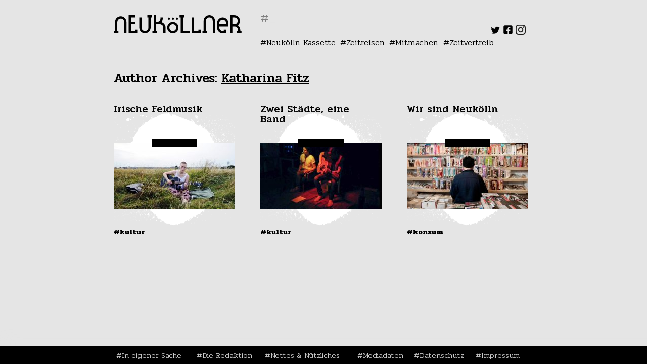

--- FILE ---
content_type: text/html; charset=UTF-8
request_url: https://www.neukoellner.net/author/kat-fitz/
body_size: 10935
content:
<!DOCTYPE html>
<html dir="ltr" lang="de"
	prefix="og: https://ogp.me/ns#" >
<head>
<meta charset="UTF-8" />
<meta name="viewport" content="width=device-width" />
<link rel="stylesheet" type="text/css" href="https://www.neukoellner.net/wp-content/themes/nknet/style.css" />
<title>Katharina Fitz - neukoellner.net</title>

		<!-- All in One SEO 4.3.7 - aioseo.com -->
		<meta name="robots" content="max-image-preview:large" />
		<link rel="canonical" href="https://www.neukoellner.net/author/kat-fitz/" />
		<meta name="generator" content="All in One SEO (AIOSEO) 4.3.7" />
		<script type="application/ld+json" class="aioseo-schema">
			{"@context":"https:\/\/schema.org","@graph":[{"@type":"BreadcrumbList","@id":"https:\/\/www.neukoellner.net\/author\/kat-fitz\/#breadcrumblist","itemListElement":[{"@type":"ListItem","@id":"https:\/\/www.neukoellner.net\/#listItem","position":1,"item":{"@type":"WebPage","@id":"https:\/\/www.neukoellner.net\/","name":"Home","description":"Das Neuk\u00f6llner Feuilleton. Wir machen Lokaljournalismus. In einem Onlinemagazin.","url":"https:\/\/www.neukoellner.net\/"},"nextItem":"https:\/\/www.neukoellner.net\/author\/kat-fitz\/#listItem"},{"@type":"ListItem","@id":"https:\/\/www.neukoellner.net\/author\/kat-fitz\/#listItem","position":2,"item":{"@type":"WebPage","@id":"https:\/\/www.neukoellner.net\/author\/kat-fitz\/","name":"Katharina Fitz","url":"https:\/\/www.neukoellner.net\/author\/kat-fitz\/"},"previousItem":"https:\/\/www.neukoellner.net\/#listItem"}]},{"@type":"CollectionPage","@id":"https:\/\/www.neukoellner.net\/author\/kat-fitz\/#collectionpage","url":"https:\/\/www.neukoellner.net\/author\/kat-fitz\/","name":"Katharina Fitz - neukoellner.net","inLanguage":"de-DE","isPartOf":{"@id":"https:\/\/www.neukoellner.net\/#website"},"breadcrumb":{"@id":"https:\/\/www.neukoellner.net\/author\/kat-fitz\/#breadcrumblist"}},{"@type":"Organization","@id":"https:\/\/www.neukoellner.net\/#organization","name":"neukoellner.net","url":"https:\/\/www.neukoellner.net\/"},{"@type":"Person","@id":"https:\/\/www.neukoellner.net\/author\/kat-fitz\/#author","url":"https:\/\/www.neukoellner.net\/author\/kat-fitz\/","name":"Katharina Fitz","mainEntityOfPage":{"@id":"https:\/\/www.neukoellner.net\/author\/kat-fitz\/#profilepage"}},{"@type":"WebSite","@id":"https:\/\/www.neukoellner.net\/#website","url":"https:\/\/www.neukoellner.net\/","name":"neukoellner.net","description":"Lokaljournalismus aus und \u00fcber Berlin-Neuk\u00f6lln","inLanguage":"de-DE","publisher":{"@id":"https:\/\/www.neukoellner.net\/#organization"}}]}
		</script>
		<!-- All in One SEO -->

<link rel='dns-prefetch' href='//www.neukoellner.net' />
<link rel='dns-prefetch' href='//fonts.googleapis.com' />
<link rel="alternate" type="application/rss+xml" title="neukoellner.net &raquo; Feed" href="https://www.neukoellner.net/feed/" />
<link rel="alternate" type="application/rss+xml" title="neukoellner.net &raquo; Kommentar-Feed" href="https://www.neukoellner.net/comments/feed/" />
<link rel="alternate" type="application/rss+xml" title="neukoellner.net &raquo; Feed für Beiträge von Katharina Fitz" href="https://www.neukoellner.net/author/kat-fitz/feed/" />
<link rel='stylesheet' id='sbi_styles-css' href='https://www.neukoellner.net/wp-content/plugins/instagram-feed/css/sbi-styles.min.css?ver=6.1.4' type='text/css' media='all' />
<link rel='stylesheet' id='wp-block-library-css' href='https://www.neukoellner.net/wp-includes/css/dist/block-library/style.min.css?ver=6.2.8' type='text/css' media='all' />
<link rel='stylesheet' id='classic-theme-styles-css' href='https://www.neukoellner.net/wp-includes/css/classic-themes.min.css?ver=6.2.8' type='text/css' media='all' />
<style id='global-styles-inline-css' type='text/css'>
body{--wp--preset--color--black: #000000;--wp--preset--color--cyan-bluish-gray: #abb8c3;--wp--preset--color--white: #ffffff;--wp--preset--color--pale-pink: #f78da7;--wp--preset--color--vivid-red: #cf2e2e;--wp--preset--color--luminous-vivid-orange: #ff6900;--wp--preset--color--luminous-vivid-amber: #fcb900;--wp--preset--color--light-green-cyan: #7bdcb5;--wp--preset--color--vivid-green-cyan: #00d084;--wp--preset--color--pale-cyan-blue: #8ed1fc;--wp--preset--color--vivid-cyan-blue: #0693e3;--wp--preset--color--vivid-purple: #9b51e0;--wp--preset--gradient--vivid-cyan-blue-to-vivid-purple: linear-gradient(135deg,rgba(6,147,227,1) 0%,rgb(155,81,224) 100%);--wp--preset--gradient--light-green-cyan-to-vivid-green-cyan: linear-gradient(135deg,rgb(122,220,180) 0%,rgb(0,208,130) 100%);--wp--preset--gradient--luminous-vivid-amber-to-luminous-vivid-orange: linear-gradient(135deg,rgba(252,185,0,1) 0%,rgba(255,105,0,1) 100%);--wp--preset--gradient--luminous-vivid-orange-to-vivid-red: linear-gradient(135deg,rgba(255,105,0,1) 0%,rgb(207,46,46) 100%);--wp--preset--gradient--very-light-gray-to-cyan-bluish-gray: linear-gradient(135deg,rgb(238,238,238) 0%,rgb(169,184,195) 100%);--wp--preset--gradient--cool-to-warm-spectrum: linear-gradient(135deg,rgb(74,234,220) 0%,rgb(151,120,209) 20%,rgb(207,42,186) 40%,rgb(238,44,130) 60%,rgb(251,105,98) 80%,rgb(254,248,76) 100%);--wp--preset--gradient--blush-light-purple: linear-gradient(135deg,rgb(255,206,236) 0%,rgb(152,150,240) 100%);--wp--preset--gradient--blush-bordeaux: linear-gradient(135deg,rgb(254,205,165) 0%,rgb(254,45,45) 50%,rgb(107,0,62) 100%);--wp--preset--gradient--luminous-dusk: linear-gradient(135deg,rgb(255,203,112) 0%,rgb(199,81,192) 50%,rgb(65,88,208) 100%);--wp--preset--gradient--pale-ocean: linear-gradient(135deg,rgb(255,245,203) 0%,rgb(182,227,212) 50%,rgb(51,167,181) 100%);--wp--preset--gradient--electric-grass: linear-gradient(135deg,rgb(202,248,128) 0%,rgb(113,206,126) 100%);--wp--preset--gradient--midnight: linear-gradient(135deg,rgb(2,3,129) 0%,rgb(40,116,252) 100%);--wp--preset--duotone--dark-grayscale: url('#wp-duotone-dark-grayscale');--wp--preset--duotone--grayscale: url('#wp-duotone-grayscale');--wp--preset--duotone--purple-yellow: url('#wp-duotone-purple-yellow');--wp--preset--duotone--blue-red: url('#wp-duotone-blue-red');--wp--preset--duotone--midnight: url('#wp-duotone-midnight');--wp--preset--duotone--magenta-yellow: url('#wp-duotone-magenta-yellow');--wp--preset--duotone--purple-green: url('#wp-duotone-purple-green');--wp--preset--duotone--blue-orange: url('#wp-duotone-blue-orange');--wp--preset--font-size--small: 13px;--wp--preset--font-size--medium: 20px;--wp--preset--font-size--large: 36px;--wp--preset--font-size--x-large: 42px;--wp--preset--spacing--20: 0.44rem;--wp--preset--spacing--30: 0.67rem;--wp--preset--spacing--40: 1rem;--wp--preset--spacing--50: 1.5rem;--wp--preset--spacing--60: 2.25rem;--wp--preset--spacing--70: 3.38rem;--wp--preset--spacing--80: 5.06rem;--wp--preset--shadow--natural: 6px 6px 9px rgba(0, 0, 0, 0.2);--wp--preset--shadow--deep: 12px 12px 50px rgba(0, 0, 0, 0.4);--wp--preset--shadow--sharp: 6px 6px 0px rgba(0, 0, 0, 0.2);--wp--preset--shadow--outlined: 6px 6px 0px -3px rgba(255, 255, 255, 1), 6px 6px rgba(0, 0, 0, 1);--wp--preset--shadow--crisp: 6px 6px 0px rgba(0, 0, 0, 1);}:where(.is-layout-flex){gap: 0.5em;}body .is-layout-flow > .alignleft{float: left;margin-inline-start: 0;margin-inline-end: 2em;}body .is-layout-flow > .alignright{float: right;margin-inline-start: 2em;margin-inline-end: 0;}body .is-layout-flow > .aligncenter{margin-left: auto !important;margin-right: auto !important;}body .is-layout-constrained > .alignleft{float: left;margin-inline-start: 0;margin-inline-end: 2em;}body .is-layout-constrained > .alignright{float: right;margin-inline-start: 2em;margin-inline-end: 0;}body .is-layout-constrained > .aligncenter{margin-left: auto !important;margin-right: auto !important;}body .is-layout-constrained > :where(:not(.alignleft):not(.alignright):not(.alignfull)){max-width: var(--wp--style--global--content-size);margin-left: auto !important;margin-right: auto !important;}body .is-layout-constrained > .alignwide{max-width: var(--wp--style--global--wide-size);}body .is-layout-flex{display: flex;}body .is-layout-flex{flex-wrap: wrap;align-items: center;}body .is-layout-flex > *{margin: 0;}:where(.wp-block-columns.is-layout-flex){gap: 2em;}.has-black-color{color: var(--wp--preset--color--black) !important;}.has-cyan-bluish-gray-color{color: var(--wp--preset--color--cyan-bluish-gray) !important;}.has-white-color{color: var(--wp--preset--color--white) !important;}.has-pale-pink-color{color: var(--wp--preset--color--pale-pink) !important;}.has-vivid-red-color{color: var(--wp--preset--color--vivid-red) !important;}.has-luminous-vivid-orange-color{color: var(--wp--preset--color--luminous-vivid-orange) !important;}.has-luminous-vivid-amber-color{color: var(--wp--preset--color--luminous-vivid-amber) !important;}.has-light-green-cyan-color{color: var(--wp--preset--color--light-green-cyan) !important;}.has-vivid-green-cyan-color{color: var(--wp--preset--color--vivid-green-cyan) !important;}.has-pale-cyan-blue-color{color: var(--wp--preset--color--pale-cyan-blue) !important;}.has-vivid-cyan-blue-color{color: var(--wp--preset--color--vivid-cyan-blue) !important;}.has-vivid-purple-color{color: var(--wp--preset--color--vivid-purple) !important;}.has-black-background-color{background-color: var(--wp--preset--color--black) !important;}.has-cyan-bluish-gray-background-color{background-color: var(--wp--preset--color--cyan-bluish-gray) !important;}.has-white-background-color{background-color: var(--wp--preset--color--white) !important;}.has-pale-pink-background-color{background-color: var(--wp--preset--color--pale-pink) !important;}.has-vivid-red-background-color{background-color: var(--wp--preset--color--vivid-red) !important;}.has-luminous-vivid-orange-background-color{background-color: var(--wp--preset--color--luminous-vivid-orange) !important;}.has-luminous-vivid-amber-background-color{background-color: var(--wp--preset--color--luminous-vivid-amber) !important;}.has-light-green-cyan-background-color{background-color: var(--wp--preset--color--light-green-cyan) !important;}.has-vivid-green-cyan-background-color{background-color: var(--wp--preset--color--vivid-green-cyan) !important;}.has-pale-cyan-blue-background-color{background-color: var(--wp--preset--color--pale-cyan-blue) !important;}.has-vivid-cyan-blue-background-color{background-color: var(--wp--preset--color--vivid-cyan-blue) !important;}.has-vivid-purple-background-color{background-color: var(--wp--preset--color--vivid-purple) !important;}.has-black-border-color{border-color: var(--wp--preset--color--black) !important;}.has-cyan-bluish-gray-border-color{border-color: var(--wp--preset--color--cyan-bluish-gray) !important;}.has-white-border-color{border-color: var(--wp--preset--color--white) !important;}.has-pale-pink-border-color{border-color: var(--wp--preset--color--pale-pink) !important;}.has-vivid-red-border-color{border-color: var(--wp--preset--color--vivid-red) !important;}.has-luminous-vivid-orange-border-color{border-color: var(--wp--preset--color--luminous-vivid-orange) !important;}.has-luminous-vivid-amber-border-color{border-color: var(--wp--preset--color--luminous-vivid-amber) !important;}.has-light-green-cyan-border-color{border-color: var(--wp--preset--color--light-green-cyan) !important;}.has-vivid-green-cyan-border-color{border-color: var(--wp--preset--color--vivid-green-cyan) !important;}.has-pale-cyan-blue-border-color{border-color: var(--wp--preset--color--pale-cyan-blue) !important;}.has-vivid-cyan-blue-border-color{border-color: var(--wp--preset--color--vivid-cyan-blue) !important;}.has-vivid-purple-border-color{border-color: var(--wp--preset--color--vivid-purple) !important;}.has-vivid-cyan-blue-to-vivid-purple-gradient-background{background: var(--wp--preset--gradient--vivid-cyan-blue-to-vivid-purple) !important;}.has-light-green-cyan-to-vivid-green-cyan-gradient-background{background: var(--wp--preset--gradient--light-green-cyan-to-vivid-green-cyan) !important;}.has-luminous-vivid-amber-to-luminous-vivid-orange-gradient-background{background: var(--wp--preset--gradient--luminous-vivid-amber-to-luminous-vivid-orange) !important;}.has-luminous-vivid-orange-to-vivid-red-gradient-background{background: var(--wp--preset--gradient--luminous-vivid-orange-to-vivid-red) !important;}.has-very-light-gray-to-cyan-bluish-gray-gradient-background{background: var(--wp--preset--gradient--very-light-gray-to-cyan-bluish-gray) !important;}.has-cool-to-warm-spectrum-gradient-background{background: var(--wp--preset--gradient--cool-to-warm-spectrum) !important;}.has-blush-light-purple-gradient-background{background: var(--wp--preset--gradient--blush-light-purple) !important;}.has-blush-bordeaux-gradient-background{background: var(--wp--preset--gradient--blush-bordeaux) !important;}.has-luminous-dusk-gradient-background{background: var(--wp--preset--gradient--luminous-dusk) !important;}.has-pale-ocean-gradient-background{background: var(--wp--preset--gradient--pale-ocean) !important;}.has-electric-grass-gradient-background{background: var(--wp--preset--gradient--electric-grass) !important;}.has-midnight-gradient-background{background: var(--wp--preset--gradient--midnight) !important;}.has-small-font-size{font-size: var(--wp--preset--font-size--small) !important;}.has-medium-font-size{font-size: var(--wp--preset--font-size--medium) !important;}.has-large-font-size{font-size: var(--wp--preset--font-size--large) !important;}.has-x-large-font-size{font-size: var(--wp--preset--font-size--x-large) !important;}
.wp-block-navigation a:where(:not(.wp-element-button)){color: inherit;}
:where(.wp-block-columns.is-layout-flex){gap: 2em;}
.wp-block-pullquote{font-size: 1.5em;line-height: 1.6;}
</style>
<link rel='stylesheet' id='foobox-free-min-css' href='https://www.neukoellner.net/wp-content/plugins/foobox-image-lightbox/free/css/foobox.free.min.css?ver=2.7.25' type='text/css' media='all' />
<link rel='stylesheet' id='taxonomy-image-plugin-public-css' href='https://www.neukoellner.net/wp-content/plugins/taxonomy-images/css/style.css?ver=0.9.6' type='text/css' media='screen' />
<link rel='stylesheet' id='nknet_style-css' href='https://www.neukoellner.net/wp-content/themes/nknet/style.css?ver=1538074817' type='text/css' media='all' />
<link rel='stylesheet' id='nknet-google-fonts-css' href='https://fonts.googleapis.com/css?family=Pridi%3A200%2C300%2C400%2C500%2C600%2C700%7CRoboto%3A100%2C100i%2C300%2C300i%2C400%2C400i%2C500%2C500i%2C700%2C700i%2C900%2C900i&#038;subset=latin-ext&#038;ver=6.2.8' type='text/css' media='all' />
<link rel='stylesheet' id='sp-dsgvo_twbs4_grid-css' href='https://www.neukoellner.net/wp-content/plugins/shapepress-dsgvo/public/css/bootstrap-grid.min.css?ver=3.1.31' type='text/css' media='all' />
<link rel='stylesheet' id='sp-dsgvo-css' href='https://www.neukoellner.net/wp-content/plugins/shapepress-dsgvo/public/css/sp-dsgvo-public.min.css?ver=3.1.31' type='text/css' media='all' />
<link rel='stylesheet' id='sp-dsgvo_popup-css' href='https://www.neukoellner.net/wp-content/plugins/shapepress-dsgvo/public/css/sp-dsgvo-popup.min.css?ver=3.1.31' type='text/css' media='all' />
<link rel='stylesheet' id='simplebar-css' href='https://www.neukoellner.net/wp-content/plugins/shapepress-dsgvo/public/css/simplebar.min.css?ver=6.2.8' type='text/css' media='all' />
<script type='text/javascript' src='https://www.neukoellner.net/wp-includes/js/jquery/jquery.min.js?ver=3.6.4' id='jquery-core-js'></script>
<script type='text/javascript' src='https://www.neukoellner.net/wp-includes/js/jquery/jquery-migrate.min.js?ver=3.4.0' id='jquery-migrate-js'></script>
<script type='text/javascript' id='events-manager-js-extra'>
/* <![CDATA[ */
var EM = {"ajaxurl":"https:\/\/www.neukoellner.net\/wp-admin\/admin-ajax.php","locationajaxurl":"https:\/\/www.neukoellner.net\/wp-admin\/admin-ajax.php?action=locations_search","firstDay":"1","locale":"de","dateFormat":"yy-mm-dd","ui_css":"https:\/\/www.neukoellner.net\/wp-content\/plugins\/events-manager\/includes\/css\/jquery-ui\/build.css","show24hours":"1","is_ssl":"1","autocomplete_limit":"10","calendar":{"breakpoints":{"small":560,"medium":908,"large":false}},"datepicker":{"format":"d.m.Y","locale":"de"},"search":{"breakpoints":{"small":650,"medium":850,"full":false}},"google_maps_api":"AIzaSyDHqD2i1c06ArR19ZK4mPh4Zva74lje36U","bookingInProgress":"Bitte warte, w\u00e4hrend die Buchung abgeschickt wird.","tickets_save":"Ticket speichern","bookingajaxurl":"https:\/\/www.neukoellner.net\/wp-admin\/admin-ajax.php","bookings_export_save":"Buchungen exportieren","bookings_settings_save":"Einstellungen speichern","booking_delete":"Bist du dir sicher, dass du es l\u00f6schen m\u00f6chtest?","booking_offset":"30","bb_full":"Ausverkauft","bb_book":"Jetzt buchen","bb_booking":"Buche ...","bb_booked":"Buchung Abgesendet","bb_error":"Buchung Fehler. Nochmal versuchen?","bb_cancel":"Stornieren","bb_canceling":"Stornieren...","bb_cancelled":"Abgesagt","bb_cancel_error":"Stornierung Fehler. Nochmal versuchen?","txt_search":"Suche","txt_searching":"Suche...","txt_loading":"Wird geladen\u00a0\u2026"};
/* ]]> */
</script>
<script type='text/javascript' src='https://www.neukoellner.net/wp-content/plugins/events-manager/includes/js/events-manager.js?ver=6.3' id='events-manager-js'></script>
<script type='text/javascript' src='https://www.neukoellner.net/wp-content/plugins/events-manager/includes/external/flatpickr/l10n/de.js?ver=6.3' id='em-flatpickr-localization-js'></script>
<script type='text/javascript' src='https://www.neukoellner.net/wp-content/themes/nknet/assets/slick.min.js?ver=6.2.8' id='nknet-slick-js'></script>
<script type='text/javascript' id='sp-dsgvo-js-extra'>
/* <![CDATA[ */
var spDsgvoGeneralConfig = {"ajaxUrl":"https:\/\/www.neukoellner.net\/wp-admin\/admin-ajax.php","wpJsonUrl":"https:\/\/www.neukoellner.net\/wp-json\/legalweb\/v1\/","cookieName":"sp_dsgvo_cookie_settings","cookieVersion":"0","cookieLifeTime":"31536000","cookieLifeTimeDismiss":"86400","locale":"de_DE","privacyPolicyPageId":"53640","privacyPolicyPageUrl":"https:\/\/www.neukoellner.net\/datenschutzerklaerung\/","imprintPageId":"59","imprintPageUrl":"https:\/\/www.neukoellner.net\/impressum\/","showNoticeOnClose":"0","initialDisplayType":"cookie_notice","allIntegrationSlugs":[],"noticeHideEffect":"none","noticeOnScroll":"","noticeOnScrollOffset":"100","currentPageId":"25978","forceCookieInfo":"0","clientSideBlocking":"0"};
var spDsgvoIntegrationConfig = [];
/* ]]> */
</script>
<script type='text/javascript' src='https://www.neukoellner.net/wp-content/plugins/shapepress-dsgvo/public/js/sp-dsgvo-public.min.js?ver=3.1.31' id='sp-dsgvo-js'></script>
<script type='text/javascript' id='foobox-free-min-js-before'>
/* Run FooBox FREE (v2.7.25) */
var FOOBOX = window.FOOBOX = {
	ready: true,
	disableOthers: false,
	o: {wordpress: { enabled: true }, countMessage:'Bild %index von %total', captions: { onlyShowOnHover: true, dataTitle: ["captionTitle","title"], dataDesc: ["captionDesc","description"] }, excludes:'.fbx-link,.nofoobox,.nolightbox,a[href*="pinterest.com/pin/create/button/"]', affiliate : { enabled: false }, error: "Inhalt konnte nicht geladen werden"},
	selectors: [
		".gallery", ".wp-block-gallery", ".wp-caption", ".wp-block-image", "a:has(img[class*=wp-image-])", ".post a:has(img[class*=wp-image-])", ".foobox"
	],
	pre: function( $ ){
		// Custom JavaScript (Pre)
		
	},
	post: function( $ ){
		// Custom JavaScript (Post)
		
		// Custom Captions Code
		
	},
	custom: function( $ ){
		// Custom Extra JS
		
	}
};
</script>
<script type='text/javascript' src='https://www.neukoellner.net/wp-content/plugins/foobox-image-lightbox/free/js/foobox.free.min.js?ver=2.7.25' id='foobox-free-min-js'></script>
<link rel="https://api.w.org/" href="https://www.neukoellner.net/wp-json/" /><link rel="alternate" type="application/json" href="https://www.neukoellner.net/wp-json/wp/v2/users/53" /><link rel="EditURI" type="application/rsd+xml" title="RSD" href="https://www.neukoellner.net/xmlrpc.php?rsd" />
<link rel="wlwmanifest" type="application/wlwmanifest+xml" href="https://www.neukoellner.net/wp-includes/wlwmanifest.xml" />
<meta name="generator" content="WordPress 6.2.8" />
<script type="text/javascript">//<![CDATA[
  function external_links_in_new_windows_loop() {
    if (!document.links) {
      document.links = document.getElementsByTagName('a');
    }
    var change_link = false;
    var force = '';
    var ignore = '';

    for (var t=0; t<document.links.length; t++) {
      var all_links = document.links[t];
      change_link = false;
      
      if(document.links[t].hasAttribute('onClick') == false) {
        // forced if the address starts with http (or also https), but does not link to the current domain
        if(all_links.href.search(/^http/) != -1 && all_links.href.search('www.neukoellner.net') == -1 && all_links.href.search(/^#/) == -1) {
          // console.log('Changed ' + all_links.href);
          change_link = true;
        }
          
        if(force != '' && all_links.href.search(force) != -1) {
          // forced
          // console.log('force ' + all_links.href);
          change_link = true;
        }
        
        if(ignore != '' && all_links.href.search(ignore) != -1) {
          // console.log('ignore ' + all_links.href);
          // ignored
          change_link = false;
        }

        if(change_link == true) {
          // console.log('Changed ' + all_links.href);
          document.links[t].setAttribute('onClick', 'javascript:window.open(\'' + all_links.href.replace(/'/g, '') + '\', \'_blank\', \'noopener\'); return false;');
          document.links[t].removeAttribute('target');
        }
      }
    }
  }
  
  // Load
  function external_links_in_new_windows_load(func)
  {  
    var oldonload = window.onload;
    if (typeof window.onload != 'function'){
      window.onload = func;
    } else {
      window.onload = function(){
        oldonload();
        func();
      }
    }
  }

  external_links_in_new_windows_load(external_links_in_new_windows_loop);
  //]]></script>

<style>
    .sp-dsgvo-blocked-embedding-placeholder
    {
        color: #313334;
                    background: linear-gradient(90deg, #e3ffe7 0%, #d9e7ff 100%);            }

    a.sp-dsgvo-blocked-embedding-button-enable,
    a.sp-dsgvo-blocked-embedding-button-enable:hover,
    a.sp-dsgvo-blocked-embedding-button-enable:active {
        color: #313334;
        border-color: #313334;
        border-width: 2px;
    }

            .wp-embed-aspect-16-9 .sp-dsgvo-blocked-embedding-placeholder,
        .vc_video-aspect-ratio-169 .sp-dsgvo-blocked-embedding-placeholder,
        .elementor-aspect-ratio-169 .sp-dsgvo-blocked-embedding-placeholder{
            margin-top: -56.25%; /*16:9*/
        }

        .wp-embed-aspect-4-3 .sp-dsgvo-blocked-embedding-placeholder,
        .vc_video-aspect-ratio-43 .sp-dsgvo-blocked-embedding-placeholder,
        .elementor-aspect-ratio-43 .sp-dsgvo-blocked-embedding-placeholder{
            margin-top: -75%;
        }

        .wp-embed-aspect-3-2 .sp-dsgvo-blocked-embedding-placeholder,
        .vc_video-aspect-ratio-32 .sp-dsgvo-blocked-embedding-placeholder,
        .elementor-aspect-ratio-32 .sp-dsgvo-blocked-embedding-placeholder{
            margin-top: -66.66%;
        }
    </style>
            <style>
                /* latin */
                @font-face {
                    font-family: 'Roboto';
                    font-style: italic;
                    font-weight: 300;
                    src: local('Roboto Light Italic'),
                    local('Roboto-LightItalic'),
                    url(https://www.neukoellner.net/wp-content/plugins/shapepress-dsgvo/public/css/fonts/roboto/Roboto-LightItalic-webfont.woff) format('woff');
                    font-display: swap;

                }

                /* latin */
                @font-face {
                    font-family: 'Roboto';
                    font-style: italic;
                    font-weight: 400;
                    src: local('Roboto Italic'),
                    local('Roboto-Italic'),
                    url(https://www.neukoellner.net/wp-content/plugins/shapepress-dsgvo/public/css/fonts/roboto/Roboto-Italic-webfont.woff) format('woff');
                    font-display: swap;
                }

                /* latin */
                @font-face {
                    font-family: 'Roboto';
                    font-style: italic;
                    font-weight: 700;
                    src: local('Roboto Bold Italic'),
                    local('Roboto-BoldItalic'),
                    url(https://www.neukoellner.net/wp-content/plugins/shapepress-dsgvo/public/css/fonts/roboto/Roboto-BoldItalic-webfont.woff) format('woff');
                    font-display: swap;
                }

                /* latin */
                @font-face {
                    font-family: 'Roboto';
                    font-style: italic;
                    font-weight: 900;
                    src: local('Roboto Black Italic'),
                    local('Roboto-BlackItalic'),
                    url(https://www.neukoellner.net/wp-content/plugins/shapepress-dsgvo/public/css/fonts/roboto/Roboto-BlackItalic-webfont.woff) format('woff');
                    font-display: swap;
                }

                /* latin */
                @font-face {
                    font-family: 'Roboto';
                    font-style: normal;
                    font-weight: 300;
                    src: local('Roboto Light'),
                    local('Roboto-Light'),
                    url(https://www.neukoellner.net/wp-content/plugins/shapepress-dsgvo/public/css/fonts/roboto/Roboto-Light-webfont.woff) format('woff');
                    font-display: swap;
                }

                /* latin */
                @font-face {
                    font-family: 'Roboto';
                    font-style: normal;
                    font-weight: 400;
                    src: local('Roboto Regular'),
                    local('Roboto-Regular'),
                    url(https://www.neukoellner.net/wp-content/plugins/shapepress-dsgvo/public/css/fonts/roboto/Roboto-Regular-webfont.woff) format('woff');
                    font-display: swap;
                }

                /* latin */
                @font-face {
                    font-family: 'Roboto';
                    font-style: normal;
                    font-weight: 700;
                    src: local('Roboto Bold'),
                    local('Roboto-Bold'),
                    url(https://www.neukoellner.net/wp-content/plugins/shapepress-dsgvo/public/css/fonts/roboto/Roboto-Bold-webfont.woff) format('woff');
                    font-display: swap;
                }

                /* latin */
                @font-face {
                    font-family: 'Roboto';
                    font-style: normal;
                    font-weight: 900;
                    src: local('Roboto Black'),
                    local('Roboto-Black'),
                    url(https://www.neukoellner.net/wp-content/plugins/shapepress-dsgvo/public/css/fonts/roboto/Roboto-Black-webfont.woff) format('woff');
                    font-display: swap;
                }
            </style>
            <link rel="icon" href="https://www.neukoellner.net/wp-content/uploads/2018/06/cropped-favicon-150x150.png" sizes="32x32" />
<link rel="icon" href="https://www.neukoellner.net/wp-content/uploads/2018/06/cropped-favicon-240x240.png" sizes="192x192" />
<link rel="apple-touch-icon" href="https://www.neukoellner.net/wp-content/uploads/2018/06/cropped-favicon-240x240.png" />
<meta name="msapplication-TileImage" content="https://www.neukoellner.net/wp-content/uploads/2018/06/cropped-favicon-480x480.png" />
	<meta property="og:title" content="Irische Feldmusik" />
	<meta property="og:type" content="article" />
	<meta property="og:url" content="https://www.neukoellner.net/kultur/irische-feldmusik/" />
	<meta property="og:image" content="https://www.neukoellner.net/wp-content/uploads/2013/08/Katie-OConnor.jpg" />
	<meta property="og:site_name" content="neukoellner.net" />
	<meta property="fb:admins" content="649700945" />
	<meta property="og:description"  content="Diese Woche war sie in der Ma Thilda Bar zu Gast, doch für alle, die sie verpasst haben, ist sie jetzt auf neukoellner.net zu sehen: Die irische Sängerin Katie O'Connor mit einer Session auf dem Tempelhofer Feld." />
</head>
<body class="archive author author-kat-fitz author-53">
	<div id="wrapper" class="hfeed">
	<header id="header" role="banner">
		<section id="branding">
			<div id="site-title">
								<a href="https://www.neukoellner.net" title="neukoellner.net">
					<svg width="253" height="36">
						<style>
						<![CDATA[ 
						  .fallback { background: none; background-image: none; display: none; }
						]]>
						</style>
							<g>
								<polygon points="43.1,31.5 34.1,31.5 34.1,18 43.1,18 43.1,13.5 34.1,13.5 34.1,4.5 43.1,4.5 43.1,0 34.1,0 29.6,0 29.6,4.5 29.6,13.5 29.6,18 29.6,31.5 29.6,36 34.1,36 43.1,36 47.6,36 47.6,31.5 47.6,28.8 43.1,28.8       "/>
								<polygon points="167.6,31.5 158.6,31.5 158.6,4.5 154.1,4.5 154.1,31.5 154.1,36 158.6,36 167.6,36 172.1,36 172.1,31.5 172.1,28.8 167.6,28.8   "/>
								<path d="M94.3,13.9c1.6-1.9,2.6-4.4,2.6-7.2V4.5h-4.5v2.2c0,3.7-3,6.8-6.8,6.8h-2.2V0h-4.5v13.5V18v13.5h-2.3V36h2.3v0h4.5v0h2.2 v-4.5h-2.2V18h7.9c3.7,0,6.8,3,6.8,6.8V36h4.5V24.8C102.5,19.6,99,15.2,94.3,13.9z"/>
								<path d="M13.8,2.2c-6.2,0-11.2,5-11.2,11.2v18H0.3V36h2.2h4.5h2.2v-4.5H7.1v-18c0-3.7,3-6.8,6.8-6.8s6.8,3,6.8,6.8V36h4.5V13.5 C25.1,7.3,20.1,2.2,13.8,2.2z"/>
								<path d="M189,0c-6.2,0-11.2,5-11.2,11.2v20.2h-2.2V36h2.2h4.5h2.2v-4.5h-2.2V11.2c0-3.7,3-6.8,6.8-6.8s6.8,3,6.8,6.8V36h4.5V11.2 C200.3,5,195.2,0,189,0z"/>
								<path d="M68.6,0h-2.2v4.5h2.2v20.2c0,3.7-3,6.8-6.8,6.8s-6.8-3-6.8-6.8V4.5h-4.5v20.2c0,6.2,5,11.2,11.2,11.2s11.2-5,11.2-11.2V4.5 h2.2V0h-2.2H68.6z"/>
								<path d="M215.6,4.5c-6.2,0-11.2,5-11.2,11.2v9c0,6.2,5,11.2,11.2,11.2h2.2h4.3h0.2v-7.2h-4.5v2.7h-2.2c-3.7,0-6.8-3-6.8-6.8v-2.2 h13.5h4.5V18v-2.2C226.8,9.5,221.8,4.5,215.6,4.5z M222.3,18h-13.5v-2.2c0-3.7,3-6.8,6.8-6.8s6.8,3,6.8,6.8V18z"/>
								<path d="M116.9,13.5c-6.2,0-11.2,5-11.2,11.2s5,11.2,11.2,11.2s11.2-5,11.2-11.2S123.1,13.5,116.9,13.5z M116.9,31.5 c-3.7,0-6.8-3-6.8-6.8s3-6.8,6.8-6.8s6.8,3,6.8,6.8S120.7,31.5,116.9,31.5z"/>
								<circle cx="109.2" cy="6.8" r="2.2"/>
								<circle cx="117.2" cy="6.8" r="2.2"/>
								<circle cx="125.2" cy="6.8" r="2.2"/>
								<path d="M250.4,31.5v-2.2c0-3.8-1.9-7.2-4.8-9.2c2.6-2.1,4.2-5.2,4.2-8.8c0-6.2-5-11.2-11.2-11.2h-3.8h-4.5v4.5V18v4.5V36h4.5V22.5 h3.8c0.2,0,0.4,0,0.6,0v0c3.7,0,6.8,3,6.8,6.8v2.2h-2.2V36h2.2h4.5h2.2v-4.5H250.4z M234.8,18V4.5h3.8c3.7,0,6.8,3,6.8,6.8 c0,3.7-3,6.8-6.8,6.8H234.8z"/>
								<polygon points="137.1,4.5 139.3,4.5 139.3,0 137.1,0 132.6,0 130.3,0 130.3,4.5 132.6,4.5 132.6,31.5 132.6,36 137.1,36 150.6,36 150.6,31.5 137.1,31.5   "/>
						</g>
					</svg>
				</a>
			</div>
		</section>
		
		<nav id="menu" role="navigation">
			<div id="search">
				<form id="nknet_search" class="cursor" action="/" method="get">
    <span>#</span>
	<input placeholder="" type="text" name="s" id="suche" value="" />
	<i></i>
	<input type="text" class="autocomplete_preview" disabled value="" />
</form>			</div>
			<ul class="social-widget-area">
				<li id="custom_html-3" class="widget_text widget-container widget_custom_html"><div class="textwidget custom-html-widget"><a href="https://twitter.com/neukoellnernet" title="twitter" target="_blank" rel="noopener"><img src="https://www.neukoellner.net/wp-content/uploads/2018/07/nknet_twitter.png" alt="t"/></a></div></li><li id="custom_html-4" class="widget_text widget-container widget_custom_html"><div class="textwidget custom-html-widget"><a href="https://de-de.facebook.com/neukoellner.net/" title="facebook" target="_blank" rel="noopener"><img src="https://www.neukoellner.net/wp-content/uploads/2018/07/nknet_facebook.png" alt="f"/></a></div></li><li id="custom_html-5" class="widget_text widget-container widget_custom_html"><div class="textwidget custom-html-widget"><a href="https://www.instagram.com/neukoellnernet/" title="instagram" target="_blank" rel="noopener"><img src="https://www.neukoellner.net/wp-content/uploads/2018/07/nknet_instagram.png" alt="i"/></a></div></li>			</ul>
			<div class="menu-hauptmenue-container"><ul id="menu-hauptmenue" class="menu"><li id="menu-item-54670" class="menu-item menu-item-type-taxonomy menu-item-object-category menu-item-54670"><a href="https://www.neukoellner.net/category/neukoelln-kassette/">Neukölln Kassette</a></li>
<li id="menu-item-54903" class="menu-item menu-item-type-taxonomy menu-item-object-category menu-item-54903"><a href="https://www.neukoellner.net/category/zeitreisen/">Zeitreisen</a></li>
<li id="menu-item-54663" class="menu-item menu-item-type-post_type menu-item-object-post menu-item-54663"><a href="https://www.neukoellner.net/in-eigener-sache/mitstreiter-gesucht/">Mitmachen</a></li>
<li id="menu-item-53956" class="menu-item menu-item-type-post_type menu-item-object-page menu-item-53956"><a href="https://www.neukoellner.net/zeitvertreib/">Zeitvertreib</a></li>
</ul></div>			
		</nav>
		<div class="clear"></div>
	</header>
	<div id="container"><section id="content" role="main">
<header class="header">
		<div id="header_category">
		<h1 class="entry-title author">Author Archives: <a href="http://www.kat-fitz.com" title="Website von Katharina Fitz besuchen" rel="author external">Katharina Fitz</a></h1>
			</div>
	</header>
<div class="col span_1_of_3 newscol">
	<a class="hoverlink news" href="https://www.neukoellner.net/kultur/irische-feldmusik/" title="Irische Feldmusik">
		<div class="overlay">
		<h2>Irische Feldmusik</h2>
			<span class="hover">
				<p>Diese Woche war sie in der Ma Thilda Bar zu Gast, doch für alle, die sie verpasst haben, ist sie jetzt auf neukoellner.net zu sehen: Die irische Sängerin Katie O&#8217;Connor mit einer Session auf dem Tempelhofer Feld.</p>
			</span>
		</div>		
		<span class="news_img">
			<img src="https://www.neukoellner.net/wp-content/uploads/2013/08/Katie-OConnor-240x130.jpg"  alt=""/>
			<span class="tape"></span>
		</span>
	</a>
	<div class="nknet_cat">
		<a href="https://www.neukoellner.net/category/kultur/" title="">#Kultur</a><br/>	</div>
</div><div class="col span_1_of_3 newscol">
	<a class="hoverlink news" href="https://www.neukoellner.net/kultur/zwei-staedte-eine-band/" title="Zwei Städte, eine Band">
		<div class="overlay">
		<h2>Zwei Städte, eine Band</h2>
			<span class="hover">
				<p>Wer sie gestern auf der Fête de la Musique verpasst haben sollte, kann hier nochmal nachhören. Wir haben ein paar Lieder von Jonah am Anfang ihrer Tour in der Ma Thilda Bar aufgenommen.</p>
			</span>
		</div>		
		<span class="news_img">
			<img src="https://www.neukoellner.net/wp-content/uploads/2013/06/jonah_band-240x130.jpg"  alt=""/>
			<span class="tape"></span>
		</span>
	</a>
	<div class="nknet_cat">
		<a href="https://www.neukoellner.net/category/kultur/" title="">#Kultur</a><br/>	</div>
</div><div class="col span_1_of_3 newscol">
	<a class="hoverlink news" href="https://www.neukoellner.net/konsum/wir-sind-neukoelln/" title="Wir sind Neukölln">
		<div class="overlay">
		<h2>Wir sind Neukölln</h2>
			<span class="hover">
				<p>Viele alteingesessene Läden in Neukölln sind bedroht. Das Projekt &#8222;We are Neukölln&#8220; gibt den Geschäften und Betreibern ein Gesicht.</p>
			</span>
		</div>		
		<span class="news_img">
			<img src="https://www.neukoellner.net/wp-content/uploads/2013/04/wearenk05-240x130.jpg"  alt="Anonym, Herkunft: Deutschland, Geschäft: Be-Kas Sexothek, Seit: um 1970"/>
			<span class="tape"></span>
		</span>
	</a>
	<div class="nknet_cat">
		<a href="https://www.neukoellner.net/category/konsum/" title="">#Konsum</a><br/>	</div>
</div><section id="pager">
	<div class="navigation"><p></p></div>
</section></section>
<aside id="sidebar" role="complementary">
</aside><div class="clear"></div>
</div>
<footer id="footer" role="contentinfo">
	<div class="menu-footer-container"><ul id="menu-footer" class="menu"><li id="menu-item-39585" class="menu-item menu-item-type-taxonomy menu-item-object-category menu-item-39585"><a href="https://www.neukoellner.net/category/in-eigener-sache/">In eigener Sache</a></li>
<li id="menu-item-12314" class="menu-item menu-item-type-post_type menu-item-object-page menu-item-12314"><a href="https://www.neukoellner.net/die-redaktion/">Die Redaktion</a></li>
<li id="menu-item-36768" class="menu-item menu-item-type-post_type menu-item-object-page menu-item-36768"><a href="https://www.neukoellner.net/nettes-nuetzliches/">Nettes &#038; Nützliches</a></li>
<li id="menu-item-13028" class="menu-item menu-item-type-post_type menu-item-object-page menu-item-13028"><a href="https://www.neukoellner.net/mediadaten/">Mediadaten</a></li>
<li id="menu-item-53656" class="menu-item menu-item-type-post_type menu-item-object-page menu-item-privacy-policy menu-item-53656"><a rel="privacy-policy" href="https://www.neukoellner.net/datenschutzerklaerung/">Datenschutz</a></li>
<li id="menu-item-523" class="menu-item menu-item-type-post_type menu-item-object-page menu-item-523"><a href="https://www.neukoellner.net/impressum/">Impressum</a></li>
</ul></div></footer>
</div>
<!-- Instagram Feed JS -->
<script type="text/javascript">
var sbiajaxurl = "https://www.neukoellner.net/wp-admin/admin-ajax.php";
</script>
<script type='text/javascript' src='https://www.neukoellner.net/wp-includes/js/jquery/ui/core.min.js?ver=1.13.2' id='jquery-ui-core-js'></script>
<script type='text/javascript' src='https://www.neukoellner.net/wp-includes/js/jquery/ui/menu.min.js?ver=1.13.2' id='jquery-ui-menu-js'></script>
<script type='text/javascript' src='https://www.neukoellner.net/wp-includes/js/dist/vendor/wp-polyfill-inert.min.js?ver=3.1.2' id='wp-polyfill-inert-js'></script>
<script type='text/javascript' src='https://www.neukoellner.net/wp-includes/js/dist/vendor/regenerator-runtime.min.js?ver=0.13.11' id='regenerator-runtime-js'></script>
<script type='text/javascript' src='https://www.neukoellner.net/wp-includes/js/dist/vendor/wp-polyfill.min.js?ver=3.15.0' id='wp-polyfill-js'></script>
<script type='text/javascript' src='https://www.neukoellner.net/wp-includes/js/dist/dom-ready.min.js?ver=392bdd43726760d1f3ca' id='wp-dom-ready-js'></script>
<script type='text/javascript' src='https://www.neukoellner.net/wp-includes/js/dist/hooks.min.js?ver=4169d3cf8e8d95a3d6d5' id='wp-hooks-js'></script>
<script type='text/javascript' src='https://www.neukoellner.net/wp-includes/js/dist/i18n.min.js?ver=9e794f35a71bb98672ae' id='wp-i18n-js'></script>
<script type='text/javascript' id='wp-i18n-js-after'>
wp.i18n.setLocaleData( { 'text direction\u0004ltr': [ 'ltr' ] } );
</script>
<script type='text/javascript' id='wp-a11y-js-translations'>
( function( domain, translations ) {
	var localeData = translations.locale_data[ domain ] || translations.locale_data.messages;
	localeData[""].domain = domain;
	wp.i18n.setLocaleData( localeData, domain );
} )( "default", {"translation-revision-date":"2026-01-15 01:08:44+0000","generator":"GlotPress\/4.0.3","domain":"messages","locale_data":{"messages":{"":{"domain":"messages","plural-forms":"nplurals=2; plural=n != 1;","lang":"de"},"Notifications":["Benachrichtigungen"]}},"comment":{"reference":"wp-includes\/js\/dist\/a11y.js"}} );
</script>
<script type='text/javascript' src='https://www.neukoellner.net/wp-includes/js/dist/a11y.min.js?ver=ecce20f002eda4c19664' id='wp-a11y-js'></script>
<script type='text/javascript' id='jquery-ui-autocomplete-js-extra'>
/* <![CDATA[ */
var uiAutocompleteL10n = {"noResults":"Es wurden keine Ergebnisse gefunden.","oneResult":"1 Ergebnis gefunden. Benutze die Pfeiltasten zum Navigieren.","manyResults":"%d Ergebnisse gefunden. Benutze die Pfeiltasten zum Navigieren.","itemSelected":"Der Eintrag wurde ausgew\u00e4hlt."};
/* ]]> */
</script>
<script type='text/javascript' src='https://www.neukoellner.net/wp-includes/js/jquery/ui/autocomplete.min.js?ver=1.13.2' id='jquery-ui-autocomplete-js'></script>
<script type='text/javascript' src='https://www.neukoellner.net/wp-content/themes/nknet/assets/nknet.js?ver=1546972180' id='nknet-script-js'></script>
<script type='text/javascript' src='https://www.neukoellner.net/wp-content/plugins/shapepress-dsgvo/public/js/simplebar.min.js' id='simplebar-js'></script>
        <!--noptimize-->
        <div id="cookie-notice" role="banner"
            	class="sp-dsgvo lwb-d-flex cn-bottom cookie-style-00  "
            	style="background-color: #333333;
            	       color: #ffffff;
            	       height: auto;">
	        <div class="cookie-notice-container container-fluid lwb-d-md-flex justify-content-md-center align-items-md-center">

                

                
                
                    
                    
                    <span id="cn-notice-text" class=""
                        style="font-size:13px">Zum &Auml;ndern Ihrer Datenschutzeinstellung, z.B. Erteilung oder Widerruf von Einwilligungen, klicken Sie hier:                    </span>

                
                
                    <a href="#" id="cn-btn-settings"
                        class="cn-set-cookie button button-default "
                        style="background-color: #009ecb;
                           color: #ffffff;
                           border-color: #F3F3F3;
                           border-width: 1px">

                        Einstellungen                    </a>

                
            </div> <!-- class="cookie-notice-container" -->
        </div> <!--id="cookie-notice" -->
        <!--/noptimize-->

</body>
</html>